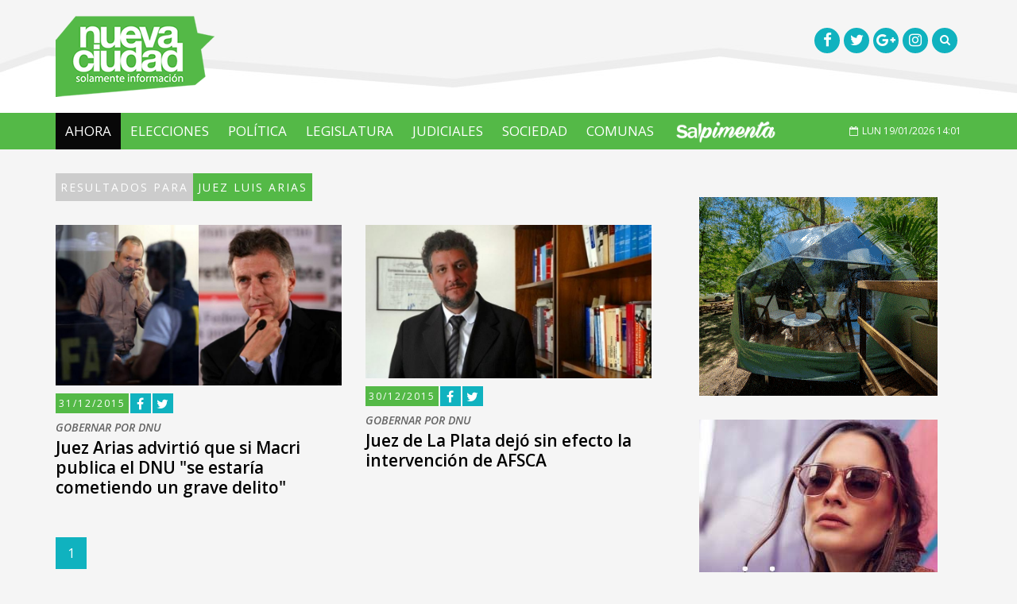

--- FILE ---
content_type: text/html; charset=iso-8859-1
request_url: https://www.nueva-ciudad.com.ar/tags/1079-juez-luis-arias/noticias
body_size: 5393
content:
<!DOCTYPE html>
<html lang="es">
	<head>
		<title>Nueva Ciudad</title>
		<meta charset="iso-8859-1">
		<!--[if IE]>
			<meta http-equiv='X-UA-Compatible' content='IE=edge,chrome=1'>
		<![endif]-->
		<meta name="viewport" content="width=device-width, initial-scale=1.0, maximum-scale=1.0" />
		<link href="/public/css/all-stylesheets.css" rel="stylesheet">
		<link href="/public/css/header-center-align.css" rel="stylesheet">
		<link rel="stylesheet" href="/public/js/bxslider/jquery.bxslider.css" type="text/css" />
		<!-- HTML5 shim and Respond.js for IE8 support of HTML5 elements and media queries -->
		<!-- WARNING: Respond.js doesn't work if you view the page via file:// -->
		<!--[if lt IE 9]>
		<script src="https://oss.maxcdn.com/html5shiv/3.7.2/html5shiv.min.js"></script>
		<script src="https://oss.maxcdn.com/respond/1.4.2/respond.min.js"></script>
		<![endif]-->		
		<!-- Favicons -->
		<link rel="shortcut icon" href="/public/images/icons/favicon/favicon.png">
		<link rel="apple-touch-icon" href="/public/images/icons/favicon/apple-touch-icon.png">
		<link rel="apple-touch-icon" sizes="72x72" href="/public/images/icons/favicon/apple-touch-icon-72x72.png">
		<link rel="apple-touch-icon" sizes="114x114" href="/public/images/icons/favicon/apple-touch-icon-114x114.png">
		<!-- jQuery (necessary for Bootstrap's JavaScript plugins) --> 
		<script src="/public/js/jquery-1.11.1/jquery.min.js"></script> 
		<script src="/js/share.js"></script> 
		<!--<script src="/js/imgcentering.js"></script>--> 
		<meta property="og:image" content="https://www.nueva-ciudad.com.ar/public/images/ms-icon-310x310.png"/> 		<meta name="twitter:card" content="summary_large_image">
		<meta name="twitter:site" content="@nciudad">
		<meta name="twitter:creator" content="@nciudad">
		<meta name="twitter:image" content="https://www.nueva-ciudad.com.ar/public/images/ms-icon-310x310.png"/> 		<script>
		  (function(i,s,o,g,r,a,m){i['GoogleAnalyticsObject']=r;i[r]=i[r]||function(){
		  (i[r].q=i[r].q||[]).push(arguments)},i[r].l=1*new Date();a=s.createElement(o),
		  m=s.getElementsByTagName(o)[0];a.async=1;a.src=g;m.parentNode.insertBefore(a,m)
		  })(window,document,'script','//www.google-analytics.com/analytics.js','ga');

		  ga('create', 'UA-26886573-1', 'auto');
		  ga('send', 'pageview');

		</script>

		<!-- Start Alexa Certify Javascript -->
		<script type="text/javascript">
		_atrk_opts = { atrk_acct:"MbRhn1a4KM10Io", domain:"nueva-ciudad.com.ar",dynamic: true};
		(function() { var as = document.createElement('script'); as.type = 'text/javascript'; as.async = true; as.src = "https://d31qbv1cthcecs.cloudfront.net/atrk.js"; var s = document.getElementsByTagName('script')[0];s.parentNode.insertBefore(as, s); })();
		</script>
		<noscript><img src="https://d5nxst8fruw4z.cloudfront.net/atrk.gif?account=MbRhn1a4KM10Io" style="display:none" height="1" width="1" alt="" /></noscript>
		<!-- End Alexa Certify Javascript -->  

		<script type="text/javascript">var _sf_startpt=(new Date()).getTime()</script>

		<link rel="alternate" type="application/rss+xml" title="Nueva Ciudad - Ultimas Noticias - Feed" href="https://www.nueva-ciudad.com.ar/feed/ultimasnoticias.xml" />
		
		<script async src="//pagead2.googlesyndication.com/pagead/js/adsbygoogle.js"></script>
<script>
     (adsbygoogle = window.adsbygoogle || []).push({
          google_ad_client: "ca-pub-8467299698306997",
          enable_page_level_ads: true
     });
</script>
	</head>
	<body>

		<div id="fb-root"></div>
		<script>(function(d, s, id) {
		  var js, fjs = d.getElementsByTagName(s)[0];
		  if (d.getElementById(id)) return;
		  js = d.createElement(s); js.id = id;
		  js.src = "//connect.facebook.net/es_LA/sdk.js#xfbml=1&version=v2.0";
		  fjs.parentNode.insertBefore(js, fjs);
		}(document, 'script', 'facebook-jssdk'));</script>

		<!-- HEADER STARTS
			========================================================================= -->
		<header>



			<!-- LOGO STARTS -->
			<div class="container">
				<div class="row">
					<div class="col-lg-6 col-md-6 col-sm-6 col-xs-6 logo"><a href="/"><img src="/public/images/logo.png" alt=""></a></div>
                    <div class="col-lg-6 col-md-6 col-sm-6 col-xs-6 socials">
                        <ul>
                        	<li><a href="https://www.facebook.com/NuevaCiudad" target="_blank"><i class="fa fa-facebook fa-lg"></i></a></li>
                            <li><a href="https://twitter.com/nciudad/" target="_blank"><i class="fa fa-twitter fa-lg"></i></a></li>
                            <li><a href="https://plus.google.com/u/0/+Nueva-ciudadAr" target="_blank"><i class="fa fa-google-plus fa-lg"></i></a></li>
                            <li><a href="https://instagram.com/nueva_ciudad/" target="_blank"><i class="fa fa-instagram fa-lg"></i></a></li>
                            <li><a href="#" onclick="showhide()"><i class="fa fa-search"></i></a></li>
                        </ul>
                        <div class="row">
						<div class="col-lg-12">
							<div id="search" style="display:none;">
								<form  action="/buscador.php" id="cse-search-box" >
										<input type="hidden" name="cx" value="018115852846519507478:osv8suofehc" />
										<input type="hidden" name="cof" value="FORID:11" />
										<input type="hidden" name="ie" value="ISO-8859-1" />
										<input type="search"  class="form-control" placeholder="Buscar..." name="q" id="q" />
										<a href="javascript:void(0);" onclick="showhide()"><i class="fa fa-times-circle"></i></a>
								</form>
							</div>
						</div>
					</div>
                    </div>
				</div>
			</div>
			<!-- LOGO ENDS -->
		</header>
		<!-- /. HEADER ENDS
			========================================================================= -->
		<!-- MOBILE MENU BUTTON STARTS
			========================================================================= -->
		<div id="mobile-header">
			<a id="responsive-menu-button" href="#sidr-main"><span class="icon-bar"></span> <span class="icon-bar"></span> <span class="icon-bar"></span></a>
		</div>
		<!-- /. MOBILE MENU BUTTON ENDS
			========================================================================= -->
		<!-- NAVIGATION STARTS
			========================================================================= -->
		<nav id="navigation">
			<div class="navbar yamm navbar-inverse" role="navigation">
				<div class="container">
					<div class="row">
						<div class="col-lg-12">
							<div class="navbar-header">								
								<button type="button" class="navbar-toggle" data-toggle="collapse" data-target=".navbar-collapse" > <span class="sr-only">Toggle navigation</span> <span class="icon-bar"></span> <span class="icon-bar"></span> <span class="icon-bar"></span> </button>						
							</div>
							<div class="collapse navbar-collapse">
								<ul class="nav navbar-nav">
																		<li class="active">
										<a href="/">Ahora</a>
										<!--<a class="dropdown-caret dropdown-toggle" data-hover="dropdown" ><b class="caret hidden-xs"></b></a> -->
									</li>
																			<li><a href="/temas/100-elecciones">ELECCIONES </a></li>
																			<li><a href="/temas/44-politica">POLíTICA</a></li>
																			<li><a href="/temas/62-legislatura">LEGISLATURA</a></li>
																			<li><a href="/temas/41-judiciales">JUDICIALES</a></li>
																			<li><a href="/temas/42-sociedad">SOCIEDAD</a></li>
																			<li><a href="/temas/34-comunas">COMUNAS</a></li>
																		<li class="menudesktop"><a href="/#salpimenta"><img src="/public/images/salpimenta-logo.png" height="30"></a></li>
									<li class="menumobile" style="display:none;"><a href="/#salpimenta" onclick="javascript:closesidr();" ><img src="/public/images/salpimenta-logo-mobile.png" height="30"></a></li>
								</ul>
								<!-- Date Starts -->
								<div class="fecha pull-right">                                    
									<p><i class="fa fa-calendar-o"></i>LUN 19/01/2026 14:01 
									</p>                       
								</div>
								<script>
								function closesidr(){
									$.sidr('close', 'sidr-main');
								}
								</script>
								<!-- Date Ends -->
							</div>
							<!--/.nav-collapse --> 
						</div>
					</div>
				</div>
			</div>
		</nav>
		<!-- /. NAVIGATION ENDS
			========================================================================= -->		<!-- PAGE CONTENTS STARTS
			========================================================================= -->
		<section class="inner-page-contents">
			<div class="container">    
				<div class="row">
					<!-- LEFT COLUMN STARTS
						========================================================================= -->
					<div class="col-lg-8">  
                    	<div class="row category-caption">
																						<div class="col-lg-12">
									<h2 class="pull-left main-caption">RESULTADOS PARA</h2>
									<h2 class="pull-left sub-cat">JUEZ LUIS ARIAS</h2>
								</div>
													</div>                     
                        <div class="row">
																<!-- ARTICLE STARTS -->
									<article class="col-lg-6 col-md-6 medium">
																				 <div class="picture">
											<div class="category-image">
												<img src="/advf/imagenes/2015/12/56844c89ad053_800x449.jpg" class="img-responsive" alt="">
											</div>
											<div class="info">
												<a href="/notas/201512/23446-juez-arias-advirtio-que-si-el-gobierno-de-macri-publica-manana-el-dnu-no-solo-estaria-violando-la-constitucion-sino-ademas-estaria-cometiendo-un-grave-delito.html">&nbsp;La medida del juez platense dej&oacute;&nbsp;&quot;sin efecto todas las medidas adoptadas por la intervenci&oacute;n (de AFSCA) y/o el Poder Ejecutivo&quot;.</a>
											</div>
										</div>
																				 <ul class="rotulo">
											<li><span class="seccion">31/12/2015</span></li>
											<li><a href="javascript:facebookDialog('https://bit.ly/1RRZvVk
', 'Nueva Ciudad - Juez Arias advirti&oacute; que si Macri publica el DNU &quot;se estar&iacute;a cometiendo un grave delito&quot;');"><i class="fa fa-facebook fa-lg"></i></a></li>
											<li><a href="javascript:twitterDialog('Nueva Ciudad - Juez Arias advirti&oacute; que si Macri publica el DNU &quot;se estar&iacute;a cometiendo un grave delito&quot;','https://bit.ly/1RRZvVk
');"><i class="fa fa-twitter fa-lg"></i></a></li>
										</ul> 
										<div class="caption">
											<span><a href="/notas/201512/23446-juez-arias-advirtio-que-si-el-gobierno-de-macri-publica-manana-el-dnu-no-solo-estaria-violando-la-constitucion-sino-ademas-estaria-cometiendo-un-grave-delito.html">GOBERNAR POR DNU</a></span>
                                            <a href="/notas/201512/23446-juez-arias-advirtio-que-si-el-gobierno-de-macri-publica-manana-el-dnu-no-solo-estaria-violando-la-constitucion-sino-ademas-estaria-cometiendo-un-grave-delito.html">Juez Arias advirtió que si Macri publica el DNU "se estaría cometiendo un grave delito"</a></div>               
									 </article>
									 <!-- ARTICLE ENDS -->
						   									<!-- ARTICLE STARTS -->
									<article class="col-lg-6 col-md-6 medium">
																				 <div class="picture">
											<div class="category-image">
												<img src="/advf/imagenes/2015/12/5684347ba5c9a_800x429.jpg" class="img-responsive" alt="">
											</div>
											<div class="info">
												<a href="/notas/201512/23444-juez-de-la-plata-dejo-sin-efecto-la-intervencion-de-afsca.html">Se trata del juez Luis Arias que resolvi&oacute; dejar sin efecto la intervenci&oacute;n. Funcionarios anunciaron que se dirigir&aacute;n a las 16:30 a la AFSCA para ingresar al edificio.</a>
											</div>
										</div>
																				 <ul class="rotulo">
											<li><span class="seccion">30/12/2015</span></li>
											<li><a href="javascript:facebookDialog('https://bit.ly/1RRQImh
', 'Nueva Ciudad - Juez de La Plata dej&oacute; sin efecto la intervenci&oacute;n de AFSCA');"><i class="fa fa-facebook fa-lg"></i></a></li>
											<li><a href="javascript:twitterDialog('Nueva Ciudad - Juez de La Plata dej&oacute; sin efecto la intervenci&oacute;n de AFSCA','https://bit.ly/1RRQImh
');"><i class="fa fa-twitter fa-lg"></i></a></li>
										</ul> 
										<div class="caption">
											<span><a href="/notas/201512/23444-juez-de-la-plata-dejo-sin-efecto-la-intervencion-de-afsca.html">GOBERNAR POR DNU</a></span>
                                            <a href="/notas/201512/23444-juez-de-la-plata-dejo-sin-efecto-la-intervencion-de-afsca.html">Juez de La Plata dejó sin efecto la intervención de AFSCA</a></div>               
									 </article>
									 <!-- ARTICLE ENDS -->
						    
						</div>
						                        <!-- PAGGING STARTS -->
														<div class="row pagging">
								<div class="col-lg-12 col-md-12">
									<ul class="pagination pagination-lg">
																												<li class="active"><a href="/tag/1079-juez-luis-arias/p1">1</a></li>
																											</ul>
								</div>
							</div>
														<!-- PAGGING ENDS -->
					</div>
					<!-- /. LEFT COLUMN ENDS
						========================================================================= --> 
					<!-- RIGHT COLUMN STARTS
						========================================================================= -->
					<div class="col-lg-4" style="padding-top:30px;">
												<div class="row">
				<div class="col-lg-12">
					<div class="ad-300x250">							
												<a href="https://moreno.gob.ar/" target="_blank"><img class="img-responsive" src="https://www.nueva-ciudad.com.ar/advf/imagenes/2025/02/67a65a7952ed8.gif" width="300" height=250" style="margin: 0 auto;"  /> </a>											</div>
				</div>
			</div>
							<div class="row">
				<div class="col-lg-12">
					<div class="ad-300x250">							
												<a href="https://www.instagram.com/anteojosnoon/?utm_medium=copy_link" target="_blank"><img class="img-responsive" src="https://www.nueva-ciudad.com.ar/advf/imagenes/2023/09/6504a6e801565.jpg" width="300" height=250" style="margin: 0 auto;"  /> </a>											</div>
				</div>
			</div>
							<div class="row">
				<div class="col-lg-12">
					<div class="ad-300x250">							
												<script async src="//pagead2.googlesyndication.com/pagead/js/adsbygoogle.js"></script>
<!-- Nueva-Ciudad cuadrado -->
<ins class="adsbygoogle"
     style="display:block"
     data-ad-client="ca-pub-8467299698306997"
     data-ad-slot="1199143592"
     data-ad-format="auto"
     data-full-width-responsive="true"></ins>
<script>
(adsbygoogle = window.adsbygoogle || []).push({});
</script>											</div>
				</div>
			</div>
							</div>
					<!-- /. RIGHT COLUMN ENDS
						========================================================================= --> 
				</div>
			</div>
		</section>
		<!-- /. PAGE CONTENTS ENDS
			========================================================================= -->
            
		<!-- FOOTER STARTS
			========================================================================= -->
		<section class="footer">
			<!-- 2ND ROW STARTS -->
			<div class="row2">
				<div class="container">
					<div class="row">
						<div class="col-lg-4 col-sm-6">
							<div class="about">
								<div class="footer-logo"><img src="/public/images/footer-logo.png" alt="" ></div>
								<ul class="contactus">
                                    <li>Nueva Ciudad es una Publicación de Menta Comunicación SRL</li>
                                    <li><i class="fa fa-building-o"></i>Jorge Luis Borges 1730  <br>Buenos Aires | Argentina | C1414DGD</li>
                                    <li style="max-height:30px;"><i class="fa fa-phone"></i> (54)11 5279 2300  </li>
                                    <li><i class="fa fa-envelope-o"></i> <a href="/cdn-cgi/l/email-protection#4e272028210e203b2b382f632d273b2a2f2a602d2123602f3c"><span class="__cf_email__" data-cfemail="96fff8f0f9d6f8e3f3e0f7bbf5ffe3f2f7f2b8f5f9fbb8f7e4">[email&#160;protected]</span></a></li>
								</ul>
							</div>
						</div>
						<div class="col-lg-5 col-sm-6">
                        	<ul class="menu">
                            	<li><a href="/noticias">NOTICIAS</a></li>
                                <li><a href="/temas/34-comunas">COMUNAS</a></li>
                                <li><a href="/temas/35-cultura">CULTURA</a></li>
                            </ul>
                            <ul class="menu">
                            	<li><a href="/temas/36-entrevistas">ENTREVISTAS</a></li>
                                <li><a href="/temas/37-opinion">OPINION</a></li>
                                <li><a href="/temas/15-ciudad">CIUDAD</a></li>
                            </ul>
							<!--
                            <ul class="menu">
                            	<li><a href="#">STAFF</a></li>
                                <li><a href="#">CONTACTO</a></li>
                            </ul>
							-->
						</div>
						<div class="col-lg-3 seguinos">
							<h3>Seguinos</h3>
							<ul class="social-icons">
								<li><a href="https://www.facebook.com/NuevaCiudad" target="_blank"><div class="icon"><i class="fa fa-facebook"></i></div></a></li>
								<li><a href="https://twitter.com/nciudad/" target="_blank"><div class="icon"><i class="fa fa-twitter fa-lg"></i></div></a></li>
								<li><a href="https://plus.google.com/u/0/+Nueva-ciudadAr" target="_blank"><div class="icon"><i class="fa fa-google-plus fa-lg"></i></div></a></li>
								<li><a href="https://instagram.com/nueva_ciudad/" target="_blank"><div class="icon"><i class="fa fa-instagram fa-lg"></i></div></a></li>
								<li><a href="https://twitter.com/nciudad" class="twitter-follow-button" data-show-count="false">Follow @nciudad</a><script data-cfasync="false" src="/cdn-cgi/scripts/5c5dd728/cloudflare-static/email-decode.min.js"></script><script async src="//platform.twitter.com/widgets.js" charset="utf-8"></script></li>
							</ul>
							<!-- SOCIAL ICONS ENDS -->
						</div>
						<!-- CONTACT US ENDS -->
					</div>
				</div>
			</div>
			<!-- 2ND ROW ENDS -->
		</section>
		<!-- /. FOOTER ENDS
			========================================================================= -->
		<!-- TO TOP STARTS
			========================================================================= -->
		<a href="#" class="scrollup">Scroll</a>      
		<!-- /. TO TOP ENDS
			========================================================================= --> 
		<!-- Include all compiled plugins (below), or include individual files as needed --> 
		<script src="/public/js/bootstrap/bootstrap.min.js"></script>		 
		<!-- Owl Carousel --> 
		<script type="text/javascript" src="/public/owl-carousel/owl-carousel/owl.carousel.js"></script>
		<!-- FitVids --> 
		<script type="text/javascript" src="/public/js/fitvids/jquery.fitvids.js"></script>
        <script type="text/javascript" src="/public/js/all.js"></script>
		<script type="text/javascript">
		  var _sf_async_config = { uid: 63922, domain: 'nueva-ciudad.com.ar', useCanonical: true };
		  (function() {
			function loadChartbeat() {
			  window._sf_endpt = (new Date()).getTime();
			  var e = document.createElement('script');
			  e.setAttribute('language', 'javascript');
			  e.setAttribute('type', 'text/javascript');
			  e.setAttribute('src','//static.chartbeat.com/js/chartbeat.js');
			  document.body.appendChild(e);
			};
			var oldonload = window.onload;
			window.onload = (typeof window.onload != 'function') ?
			  loadChartbeat : function() { oldonload(); loadChartbeat(); };
		  })();
		</script>

	<script defer src="https://static.cloudflareinsights.com/beacon.min.js/vcd15cbe7772f49c399c6a5babf22c1241717689176015" integrity="sha512-ZpsOmlRQV6y907TI0dKBHq9Md29nnaEIPlkf84rnaERnq6zvWvPUqr2ft8M1aS28oN72PdrCzSjY4U6VaAw1EQ==" data-cf-beacon='{"version":"2024.11.0","token":"09b076ff3b594868aef2ea28e92d1876","r":1,"server_timing":{"name":{"cfCacheStatus":true,"cfEdge":true,"cfExtPri":true,"cfL4":true,"cfOrigin":true,"cfSpeedBrain":true},"location_startswith":null}}' crossorigin="anonymous"></script>
</body>
</html>

--- FILE ---
content_type: text/html; charset=utf-8
request_url: https://www.google.com/recaptcha/api2/aframe
body_size: 267
content:
<!DOCTYPE HTML><html><head><meta http-equiv="content-type" content="text/html; charset=UTF-8"></head><body><script nonce="1DtKqqLDqpPCPurUtXh3Kg">/** Anti-fraud and anti-abuse applications only. See google.com/recaptcha */ try{var clients={'sodar':'https://pagead2.googlesyndication.com/pagead/sodar?'};window.addEventListener("message",function(a){try{if(a.source===window.parent){var b=JSON.parse(a.data);var c=clients[b['id']];if(c){var d=document.createElement('img');d.src=c+b['params']+'&rc='+(localStorage.getItem("rc::a")?sessionStorage.getItem("rc::b"):"");window.document.body.appendChild(d);sessionStorage.setItem("rc::e",parseInt(sessionStorage.getItem("rc::e")||0)+1);localStorage.setItem("rc::h",'1768843537380');}}}catch(b){}});window.parent.postMessage("_grecaptcha_ready", "*");}catch(b){}</script></body></html>